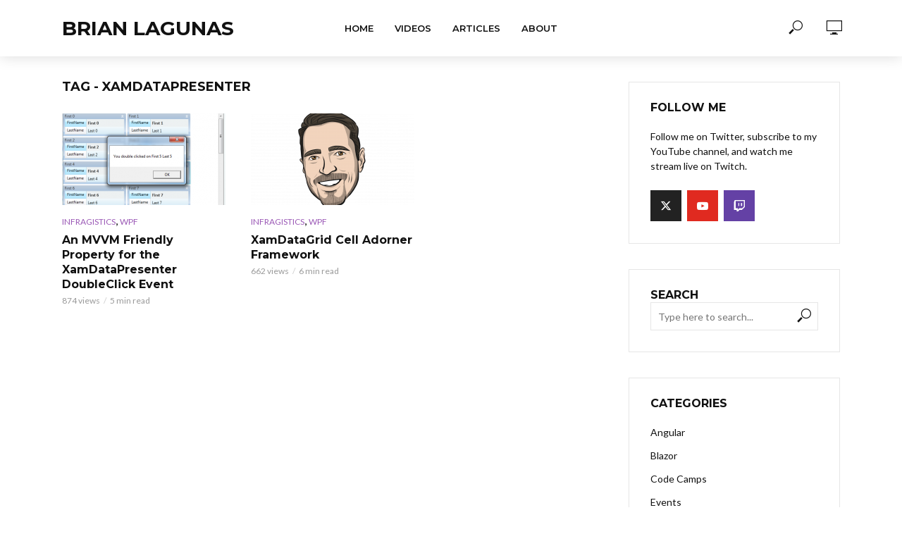

--- FILE ---
content_type: text/html; charset=utf-8
request_url: https://www.google.com/recaptcha/api2/aframe
body_size: 249
content:
<!DOCTYPE HTML><html><head><meta http-equiv="content-type" content="text/html; charset=UTF-8"></head><body><script nonce="bH7MIWjuLTuESWdPxcZ2hQ">/** Anti-fraud and anti-abuse applications only. See google.com/recaptcha */ try{var clients={'sodar':'https://pagead2.googlesyndication.com/pagead/sodar?'};window.addEventListener("message",function(a){try{if(a.source===window.parent){var b=JSON.parse(a.data);var c=clients[b['id']];if(c){var d=document.createElement('img');d.src=c+b['params']+'&rc='+(localStorage.getItem("rc::a")?sessionStorage.getItem("rc::b"):"");window.document.body.appendChild(d);sessionStorage.setItem("rc::e",parseInt(sessionStorage.getItem("rc::e")||0)+1);localStorage.setItem("rc::h",'1769008147181');}}}catch(b){}});window.parent.postMessage("_grecaptcha_ready", "*");}catch(b){}</script></body></html>